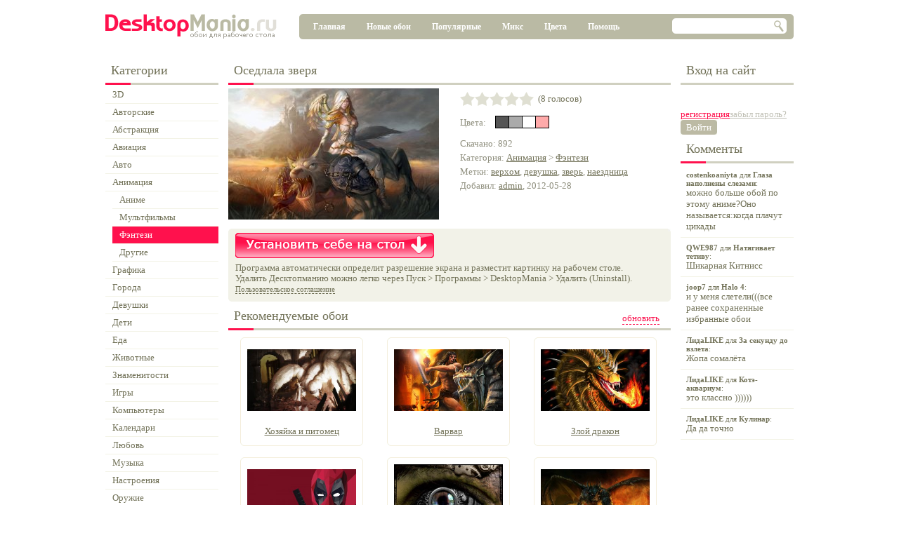

--- FILE ---
content_type: text/html; charset=utf-8
request_url: https://desktopmania.ru/pic/18015
body_size: 8684
content:
<!doctype html>
<html>
<head>


    <link rel="dns-prefetch" href="http://download.desktopmania.ru">
    <meta http-equiv="Content-Type" content="text/html; charset=utf-8">
    <meta http-equiv="CACHE-CONTROL" content="NO-STORE">
    <meta http-equiv="Expires" content="-1">
    <meta http-equiv="content-language" content="ru">
    <title>Оседлала зверя - Скачать обои на рабочий стол в один клик!</title>
    <link rel='stylesheet' href='/res/default.css'>
    <meta name='yandex-verification' content='5cb597459974adfc'>
    <meta name="robots" content="noyaca"/>
    <meta name="robots" content="noodp"/>
        <script type='text/javascript' src="/res/default.js"></script>
    <script type="text/javascript">
        var _gaq = _gaq || [];
        _gaq.push(['_setAccount', 'UA-17620704-5']);
        _gaq.push(['_trackPageview']);
        (function () {
            var ga = document.createElement('script');
            ga.type = 'text/javascript';
            ga.async = true;
            ga.src = ('https:' == document.location.protocol ? 'https://' : 'http://') + 'stats.g.doubleclick.net/dc.js';
            var s = document.getElementsByTagName('script')[0];
            s.parentNode.insertBefore(ga, s);
        })();
    </script>
    <link rel='stylesheet' type='text/css' href='/pages/pic.css'/>
    
	<meta name="google-site-verification" content="PrXiZ-sGHD0f20hzztAwdCmAxm9WM1rkf3iCk6O-lvM" />
    <script type='text/javascript' src="/res/jquery-1.11.1.min.js"></script>
    <script type='text/javascript' src="/res/jquery.extinfobar.js?145"></script>
    <link rel='stylesheet' type='text/css' href='/temp/styles.css?1661427272' />
    <link rel='stylesheet' href='/components/loginbox.css' />
    <link rel='stylesheet' href='/components/regform.css' />
    <script src='/syquery/jquery.js?1661427272'></script>
    <script src='/syquery/syquery.js?1661427272'></script>
    <script src='/temp/scripts.js?1661427272'></script>
    <script src='/components/_jquery.mousestop.js'></script>
    <script src='/components/uploadform.js'></script>
    <script src='/components/fileupload.js'></script>
    <script src='/components/swfupload/swfupload.js'></script>
    <script src='/components/jquery.cookie.js'></script>
    <script src='/components/jquery.mousestop.js'></script>
    <script src='/components/picshow/picshow.js'></script>
    <script src='/components/regform.js'></script>
    <script src='/components/jquery.query.js'></script>
</head>
<script>
    var popup_active = true;
    $(document).ready(function () {
        var textG = {
            downloadButtonA: 'Download - Button Click',
            delFromFav3: 'Favorite - Remove',
            addToFav3: 'Favorite - Add'
        }
        $('#downloadButtonA, #delFromFav3, #addToFav3').live('click', function () {
            parentPop = $(this).closest('#poped_img');
            if (parentPop.length) {
                _gaq.push(['_trackEvent', 'Razvorachivalka', textG[this.id], parentPop.find('.hover_img.anim').attr('picid')]);
            }
        });
        $('#loginBox-userPics').live('click', function (e) {            
                _gaq.push(['_trackEvent', 'User Menu', 'Go to Favorite', ]);
        });
    });
</script>
<script language="JavaScript">
    var popupURL = "";

    function ShowPopup() {
        var popup = window.open(popupURL, null, 'toolbar=0, location=0, directories=0, status=0, menubar=0, scrollbars=1, width=650, height=350');
    }

</script>

<div id="mainShadow" style="display:none">&nbsp;</div>
<div class="main-wrapper">
    <div class="main">
        <div class="header">
                        <img src="/img/desktopmania.png" style="float:left; cursor:pointer" onclick="window.location.href='/'" />
                        <div class="mainMenu">
                            <div class="mainMenuItem" id="mMain"><a href="/">Главная</a></div>
                            <div class="mainMenuItem" id="mNew"><a href="/new">Новые обои</a></div>
                            <div class="mainMenuItem" id="mPopular"><a href="/popular">Популярные</a></div>
                            <div class="mainMenuItem" id="mMix"><a href="/mix">Микс</a></div>
                            <div class="mainMenuItem" id="mColor"><a href="/color/000000">Цвета</a></div>
							<div class="mainMenuItem" id="mHelp"><a href="/help">Помощь</a></div>
                            
<div class="searchbox">
    <input id="syq0-st" type="text" />
    <div id="syq0-send">&nbsp;</div>
</div>
                            <div class="glt"></div>
                            <div class="glb"></div>
                            <div class="grt"></div>
                            <div class="grb"></div>
                        </div>

                    </div>

        <div style="float:left; width:100%; padding-bottom:20px">
            <div style="float:left">
                <div class="leftContent">
                    
<div class="h">Категории<span class="line"></span></div>

<div id="groups-tree-root">
    <div id="groups-tree-tree" class="tree groups" nodeid="1"><ul><li nodeid='18'><div>3D</div><ul></ul></li><li nodeid='138'><div>Авторские</div><ul></ul></li><li nodeid='143'><div>Абстракция</div><ul></ul></li><li nodeid='21'><div>Авиация</div><ul></ul></li><li nodeid='25'><div>Авто</div><ul></ul></li><li nodeid='24'><div class='path'>Анимация</div><ul><li nodeid='100'><div>Аниме</div><ul></ul></li><li nodeid='101'><div>Мультфильмы</div><ul></ul></li><li nodeid='103'><div class='active'>Фэнтези</div><ul></ul></li><li nodeid='102'><div>Другие</div><ul></ul></li></ul></li><li nodeid='145'><div>Графика</div><ul></ul></li><li nodeid='151'><div>Города</div><ul></ul></li><li nodeid='33'><div>Девушки</div><ul></ul></li><li nodeid='154'><div>Дети</div><ul></ul></li><li nodeid='118'><div>Еда</div><ul></ul></li><li nodeid='85'><div>Животные</div><ul></ul></li><li nodeid='27'><div>Знаменитости</div><ul></ul></li><li nodeid='30'><div>Игры</div><ul></ul></li><li nodeid='26'><div>Компьютеры</div><ul></ul></li><li nodeid='148'><div>Календари</div><ul></ul></li><li nodeid='171'><div>Любовь</div><ul></ul></li><li nodeid='38'><div>Музыка</div><ul></ul></li><li nodeid='165'><div>Настроения</div><ul></ul></li><li nodeid='160'><div>Оружие</div><ul></ul></li><li nodeid='31'><div>Праздники</div><ul></ul></li><li nodeid='126'><div>Прикольные</div><ul></ul></li><li nodeid='39'><div>Природа</div><ul></ul></li><li nodeid='40'><div>Спорт</div><ul></ul></li><li nodeid='37'><div>Фильмы</div><ul></ul></li><li nodeid='155'><div>Парни</div><ul></ul></li></ul></div>
</div>
<input type="hidden" id="groups-tree-nodeID" />
<input type="hidden" id="groups-tree-isCollapsableNodes" value="0" />
<input type="button" id="groups-tree-request" style="display: none" />

<input type="hidden" id="groups-link" value="/group/" />
<div style="display:none">                    
<div class="h">Разрешения<span class="line"></span></div>
<div id="resolutions-resolutions" class="resolutions"><a href='/resolution/1024x768'>1024 x 768</a><br /><a href='/resolution/1152x864'>1152 x 864</a><br /><a href='/resolution/1280x1024'>1280 x 1024</a><br /><a href='/resolution/1400x1050'>1400 x 1050</a><br /><a href='/resolution/1600x1200'>1600 x 1200</a><br /><a href='/resolution/1920x1440'>1920 x 1440</a><br /><a href='/resolution/2560x1920'>2560 x 1920</a><br /><a href='/resolution/1366x768'>1366 x 768 wide</a><br /><a href='/resolution/1280x800'>1280 x 800 wide</a><br /><a href='/resolution/1440x900'>1440 x 900 wide</a><br /><a href='/resolution/1600x900'>1600 x 900 wide</a><br /><a href='/resolution/1680x1050'>1680 x 1050 wide</a><br /><a href='/resolution/1920x1080'>1920 x 1080 wide</a><br /><a href='/resolution/1920x1200'>1920 x 1200 wide</a><br /><a href='/resolution/2560x1600'>2560 x 1600 wide</a><br /></div>
</div>
                </div>
                <div class="content">
                    

                    

<script>
$(document).ready(function() {

	$("#img").bind("contextmenu", function(e) {
		alert('Чтобы скачать себе это изображение, нажмите на кнопку "Установить себе на стол".');
		e.preventDefault();
	});
    var textTosend={
     downloadButtonImg:"Download - Button Click",
     imagehref:"Download - Image Click",
     addToFav:"Favorite - Add",
     delFromFav:"Favorite - Remove"
     }
     $("#downloadButtonImg, #imagehref, #addToFav, #delFromFav").click(function(){
     _gaq.push(["_trackEvent", "Pic Page", textTosend[this.id], "18015"]);
     });
});
</script>
<style>
#blockNearPic {font-size:13px;padding-top:10px;color:#8e8e7d;line-height: 20px;} 
#blockNearPic a {color:#727258;}
#getBlogCode {width:100%;text-align:left;float:left;padding-top:30px;}
</style>
<!--[if IE]>
<style>
#recomPic-title {font-size:18px;font-family:arial;}
#recomPic-more {margin-bottom:10px;}
</style>
<![endif]-->

    <div class="h"><h1 id="header" class="divStyle">Оседлала зверя</h1><span class="line"></span></div>
    <div id="ratingWrap" style="display:none;">
<span itemscope itemtype="http://schema.org/Article">
<span itemprop="aggregateRating" itemscope itemtype="http://schema.org/AggregateRating">
<meta itemprop="ratingValue" content="4.625">
<meta itemprop="ratingCount" content="8">
</span>
</span>
</div>
    <div id="pic" class="pic">
	<table style="width:320px;overflow:hidden;">
	<tr valign="top">
		<td width="50%">
	        <a id=imagehref href="https://download.desktopmania.ru/download.php?id=18015&name=%D0%9E%D1%81%D0%B5%D0%B4%D0%BB%D0%B0%D0%BB%D0%B0+%D0%B7%D0%B2%D0%B5%D1%80%D1%8F"><img onmouseover="$('#downloadButtonA').addClass('hover');" onmouseout="$('#downloadButtonA').removeClass('hover');" id="img" width="300" height="187" src="/pics/00/18/01/DesktopMania.ru-18015-300x187.jpg" alt="Оседлала зверя - скачать обои на рабочий стол" /></a>
	        <div class="clearfix">&nbsp;</div>
		</td>
		<td width="50%">
			<div style="padding-left:30px;width: 310px;">
				<table style="margin-bottom:14px;width:250px;"><tr>
					<td>
<div id='rating-r' class="rating"><div><div><div id="rating-rr">&nbsp;</div></div></div></div>
<input type='hidden' id='rating-val' value="9.25" />
<input type='hidden' id='rating-disabled' value="0" /></td>
					<td><span id="votes">&nbsp;&nbsp;(8 голосов)</span></td>
					<td width="100%" align="right">&nbsp;</td>
				</tr>
				</table>
			<div id="picPalette">
				<div style="float:left;width:50px;font-size:13px;color:#8e8e7d;line-height: 20px;">Цвета:</div>
<div class="palette">
    <div id="palette-p" class="palette-inner"><a style='background-color:#555555; color: #FFF' href='/color/555555'>&nbsp;</a><a style='background-color:#AAAAAA; color: #000' href='/color/AAAAAA'>&nbsp;</a><a style='background-color:#FFFFFF; color: #000' href='/color/FFFFFF'>&nbsp;</a><a style='background-color:#FFAAAA; color: #000' href='/color/FFAAAA'>&nbsp;</a></div>
</div>
<!-- div class="palette-clearfix">&nbsp;</div -->
			</div>
			<table style="font-size:13px;border:0px solid #e2e2e2;width:290px;margin-top:0px;">
				<tr><td id="blockNearPic">Скачано: 892<br />Категория: <a href='/group/24' class='value'>Анимация</a> &gt; <a href='/group/103' class='value'>Фэнтези</a><br />Метки: <a href="/tag?name=verhom">верхом</a>, <a href="/tag?name=devushka">девушка</a>, <a href="/tag?name=zverIb">зверь</a>, <a href="/tag?name=naezdnica">наездница</a><br />Добавил: <a href='/user/1' class='value'>admin</a>, 2012-05-28<br /></td></tr>
			</table>
			</div>
		</td>
	</tr>
	</table>

    </div>

    <div class="resols" id="resols-bg">
        <div class="resolsInner" id="resolsInner-bg">
			<div style="float:right; margin-top:5px;margin-right:67px;width:210px;">
			       <div style="float:left;"></div>
                   <div style="float:left;"></div>
			</div>
            <span id="res">

		<a href='https://download.desktopmania.ru/download.php?id=18015&name=%D0%9E%D1%81%D0%B5%D0%B4%D0%BB%D0%B0%D0%BB%D0%B0+%D0%B7%D0%B2%D0%B5%D1%80%D1%8F'  id='downloadButtonA'></a>

		

		<span style="line-height:15px;">

		Программа автоматически определит разрешение экрана и разместит картинку на рабочем столе.<br>
		<noindex>Удалить Десктопманию можно легко через Пуск &gt; Программы &gt; DesktopMania &gt; Удалить (Uninstall).</noindex><br>
		<a href="javascript: popupURL = 'https://desktopmania.ru/eula-popup'; ShowPopup(); " style="color: #727258;text-decoration:none;border-bottom:1px dashed;font-size:11px">Пользовательское соглашение</a>

		</span></span>
        <div class="glt"></div>
        <div class="grt"></div>
        <div class="glb"></div>
        <div class="grb"></div>
        </div>
    </div>

    
<div class="recommendedPics">
    <div class="h"><div class="recommendedPicsMore" id="recomPic-more">обновить</div><p id="recomPic-title" class="divStyle">Рекомендуемые обои</p><span class="line"></span></div>
    
<div id="recomPic-pics-pics" class="pics"><table height='155px'>
    					<tr>
    						<td>
    						  <div id='img_wrapper' class='img_wrapper' style='display:block;'>
    							<a href='/pic/54495' style='display:block;'>
    								<img width='155px' height='88' mheight='169' class='hover_img anim' picid='54495' src='/pics/00/54/49/DesktopMania.ru-54495-300x168.jpg' alt='Обои для рабочего стола: Хозяйка и питомец' fav=-1 style='display:block;' />
    							</a>
    						  </div>
    						</td>
    					</tr>
    					<tr>
    						<td class='picName'>
    							<a href='/pic/54495'>Хозяйка и питомец</a>
    						</td>
    					</tr>
    				</table><table height='155px'>
    					<tr>
    						<td>
    						  <div id='img_wrapper' class='img_wrapper' style='display:block;'>
    							<a href='/pic/36899' style='display:block;'>
    								<img width='155px' height='88' mheight='169' class='hover_img anim' picid='36899' src='/pics/00/36/89/DesktopMania.ru-36899-300x168.jpg' alt='Обои для рабочего стола: Варвар' fav=-1 style='display:block;' />
    							</a>
    						  </div>
    						</td>
    					</tr>
    					<tr>
    						<td class='picName'>
    							<a href='/pic/36899'>Варвар</a>
    						</td>
    					</tr>
    				</table><table height='155px'>
    					<tr>
    						<td>
    						  <div id='img_wrapper' class='img_wrapper' style='display:block;'>
    							<a href='/pic/102559' style='display:block;'>
    								<img width='155px' height='88' mheight='169' class='hover_img anim' picid='102559' src='/pics/01/02/55/DesktopMania.ru-102559-300x168.jpg' alt='Обои для рабочего стола: Злой дракон ' fav=-1 style='display:block;' />
    							</a>
    						  </div>
    						</td>
    					</tr>
    					<tr>
    						<td class='picName'>
    							<a href='/pic/102559'>Злой дракон </a>
    						</td>
    					</tr>
    				</table><table height='155px'>
    					<tr>
    						<td>
    						  <div id='img_wrapper' class='img_wrapper' style='display:block;'>
    							<a href='/pic/100230' style='display:block;'>
    								<img width='155px' height='88' mheight='169' class='hover_img anim' picid='100230' src='/pics/01/00/23/DesktopMania.ru-100230-300x168.jpg' alt='Обои для рабочего стола: Дэдпул дьявол' fav=-1 style='display:block;' />
    							</a>
    						  </div>
    						</td>
    					</tr>
    					<tr>
    						<td class='picName'>
    							<a href='/pic/100230'>Дэдпул дьявол</a>
    						</td>
    					</tr>
    				</table><table height='155px'>
    					<tr>
    						<td>
    						  <div id='img_wrapper' class='img_wrapper' style='display:block;'>
    							<a href='/pic/6671' style='display:block;'>
    								<img width='155px' height='116' mheight='225' class='hover_img anim' picid='6671' src='/pics/00/06/67/DesktopMania.ru-6671-300x225.jpg' alt='Обои для рабочего стола: Механизм' fav=-1 style='display:block;' />
    							</a>
    						  </div>
    						</td>
    					</tr>
    					<tr>
    						<td class='picName'>
    							<a href='/pic/6671'>Механизм</a>
    						</td>
    					</tr>
    				</table><table height='155px'>
    					<tr>
    						<td>
    						  <div id='img_wrapper' class='img_wrapper' style='display:block;'>
    							<a href='/pic/30012' style='display:block;'>
    								<img width='155px' height='88' mheight='169' class='hover_img anim' picid='30012' src='/pics/00/30/01/DesktopMania.ru-30012-300x168.jpg' alt='Обои для рабочего стола: Огонь на ладони' fav=-1 style='display:block;' />
    							</a>
    						  </div>
    						</td>
    					</tr>
    					<tr>
    						<td class='picName'>
    							<a href='/pic/30012'>Огонь на ладони</a>
    						</td>
    					</tr>
    				</table><div class="clearfix">&nbsp;</div><script>if(popup_active === true) {popuper();}</script></div>



<input type="hidden" id="recomPic-pics-isShowPanel" />



<input type="hidden" id="recomPic-pics-picID" />
<input type="button" id="recomPic-pics-deletePic" style="display:none" />
</div>



    



    <div style="clear:both">&nbsp;</div>



    <div class="h">Комментарии<span class="line"></span></div>

    
<ul id="comments-coms" class="comments"></ul>

<div class="addCommentForm">Для того, чтобы добавить комментарий нужно <a href="javascript: showRegForm('logon')">войти в систему</a>. Если у вас ещё нет учётной записи - <a href="javascript: showRegForm('reg')">зарегистрируйтесь</a>.</div>



<input type="hidden" id="comments-commentID" />
<input type="button" id="comments-deleteComment" style="display:none" />
<input type="button" id="comments-cry" style="display:none" />



    <input type="text" id="cryComment" />



    
<input type="button" id="syq2-detect" style="display:none" />
<input type="hidden" id="syq2-w" />
<input type="hidden" id="syq2-h" />




                </div>
            </div>
            <div class="rightContent">
                
<div class="loginbox-login">
    <div class="errorMessageFon" id="loginBox-emF">&nbsp;</div>
    <div class="errorMessage" id="loginBox-em">Неправильный<br />логин или пароль!</div>
    <div class="h">Вход на сайт</div>
    <input id="loginBox-login" type="text" />
    <input id="loginBox-password" type="password" />
    <a class='red' href="javascript: showRegForm('reg')">регистрация</a>
    <a id="loginBox-remPass" class='gray' href='javascript: showRegForm("remPass")'>забыл пароль?</a>
    
<table id="loginBox-logon-b" class="button active"><tr><td>Войти</td></tr></table>
    <span id="loginBox-loginError" style="display:none; color: red">Login/password incorrect.</span><br/>
</div>
                
<div id="regForm-regForm" class="regForm popupWindow" style="display:none">
    <div class="popupWindowTitle tabs">
        
<table id="regForm-logon_tab-b" class="button active"><tr><td>Вход на сайт</td></tr></table>
        
<table id="regForm-reg_tab-b" class="button active"><tr><td>Регистрация</td></tr></table>
        
<table id="regForm-remPass_tab-b" class="button active"><tr><td>Забыли пароль?</td></tr></table>
    </div>
    <div id="regForm-close" class="popupWindowCloseButton">&nbsp;</div>
    <div class="popupWindowContent tabsContent">
        <div id="regForm-logon_content" class="tabContent" style="padding-top:30px;">
            <ul>
                <li><label for="regForm-logonLogin">Ник</label><input type="text" id="regForm-logonLogin" /></li>
                <li><label for="regForm-logonPassword">Пароль</label><input type="password" id="regForm-logonPassword" /></li>
            </ul>
            <span style="clear:both">* Все поля обязательны для заполнения</span>
            <div align="center" style="margin-top:10px;">
                
<table id="regForm-logon-b" class="button active big"><tr><td>Войти</td></tr></table>
            </div>
        </div>

        <div id="regForm-reg_content" class="tabContent">
            <ul>
                <li><label for="regForm-regLogin">Ник</label><input type="text" id="regForm-regLogin" /></li>
                <li><label for="regForm-regPassword">Пароль</label><input type="text" id="regForm-regPassword" /></li>
                <li><label for="regForm-regEmail">E-mail</label><input type="text" id="regForm-regEmail" /></li>
            </ul>
            <span style="clear:both">* Все поля обязательны для заполнения</span>
            <div align="center" style="margin-top:10px;">
                
<table id="regForm-reg-b" class="button active big"><tr><td>Отправить</td></tr></table>
            </div>
        </div>

        <div id="regForm-remPass_content" class="tabContent" style="padding-top:30px;">
            <ul>
                <li><label for="regForm-remPassLogin">Ник</label><input type="text" id="regForm-remPassLogin" /></li>
                <li><label for="regForm-remPassEmail">E-mail</label><input type="text" id="regForm-remPassEmail" /></li>
            </ul>
            <span style="clear:both">* Задайте хотя бы одно поле</span>
            <div align="center" style="margin-top:10px;">
                
<table id="regForm-remPass-b" class="button active big"><tr><td>Выслать пароль</td></tr></table>
            </div>
        </div>

        <div id="regForm-error_content" class="tabContent errorTab">
            <div><p></p></div>
        </div>
    </div>
</div>
                
<div class="h">Комменты<span class="line"></span></div>
<div class="activity"><a href="/pic/94356"><b>costenkoaniyta</b> для <b>Глаза наполнены слезами</b>:<span>можно больше обой по этому аниме?Оно называется:когда плачут цикады</span></a><a href="/pic/96808"><b>QWE987</b> для <b>Натягивает тетиву</b>:<span>Шикарная Китнисс</span></a><a href="/pic/40083"><b>joop7</b> для <b>Halo 4</b>:<span>и у меня слетели(((все ранее сохраненные избранные обои</span></a><a href="/pic/74629"><b>ЛидаLIKE</b> для <b>За секунду до взлета</b>:<span>Жопа сомалёта</span></a><a href="/pic/3416"><b>ЛидаLIKE</b> для <b>Котэ-аквариум</b>:<span>это классно ))))))</span></a><a href="/pic/11051"><b>ЛидаLIKE</b> для <b>Кулинар</b>:<span>Да да точно</span></a></div>
            </div>
        </div>
        <p id="down_cat_name">
            Высококачественные обои "Оседлала зверя" на рабочий стол от ДесктопМания.ру украсят ваше рабочее место и гарантированно
            поднимут настроение! Регистрируйтесь на нашем сайте, добавляйте картинки в Избранное и загружайте на рабочий
            стол автоматически! Все заставки и обои вы можете скачать абсолютно бесплатно!
        </p>
        <div class="footer" style="padding-bottom:15px">
            <!-- Yandex.Metrika counter -->
             <script type="text/javascript">(function (d, w, c) {
                    (w[c] = w[c] || []).push(function () {
                        try {
                            w.yaCounter4007455 = new Ya.Metrika({id: 4007455, ut: "noindex"});
                        } catch (e) {
                        }
                    });
                    var n = d.getElementsByTagName("script")[0], s = d.createElement("script"), f = function () {
                        n.parentNode.insertBefore(s, n);
                    };
                    s.type = "text/javascript";
                    s.async = true;
                    s.src = (d.location.protocol == "https:" ? "https:" : "http:") + "//mc.yandex.ru/metrika/watch.js";
                    if (w.opera == "[object Opera]") {
                        d.addEventListener("DOMContentLoaded", f);
                    } else {
                        f();
                    }
                })(document, window, "yandex_metrika_callbacks");</script>
            <noscript>
                <div><img src="//mc.yandex.ru/watch/4007455?ut=noindex" style="position:absolute; left:-9999px;"
                          alt=""/></div>
            </noscript>
            <!-- /Yandex.Metrika counter -->
             <div class="smallMenu">
                <div style="margin-bottom:5px;margin-top:-5px;margin-left:55px;">
                    <a href="/about">О проекте</a>
                    |
                    <a href="/help">Помощь</a>
                    |
                    <a href="/kak-udalit">Как удалить</a>
                    |
                    <a href="/eula/">Пользовательское соглашение</a>
                    |
                    <a href="/sitemap/">Карта сайта</a>
                    |
                    <a href="/contacts/">Контакты</a>
                </div>
                <div style="margin-left:95px;">
                    &copy; 2013 DesktopMania.ru - <a href="http://desktopmania.ru">шикарные обои на рабочий стол в один
                        клик!</a><br/>
                </div>
            </div>
        </div>
    </div>
</div>

        <script>
            syquery.serverHandlers = {'groupselector':{"g":["change"]},'recommendedpic':{"more":["click"]},'uploadform':{"picSave":["click"],"picSave2":["click"]},'sortselector':{"sort_date":["click"],"sort_rating":["click"],"sort_popular":["click"]},'loginbox':{"logon":["click"],"logoff":["click"]},'regform':{"logon":["click"],"reg":["click"],"remPass":["click"]},'piccrylistitem':{"delete":["click"]},'commentcrylistitem':{"deleteComment":["click"],"delete":["click"]},'button':{"b":["click"]},'detectResolution':{"detect":["click"]},'picsblock':{"deletePic":["click"]},'rating':{"rr":["click"]},'tree':{"request":["click"]},'messageslistitem':{"remove":["click"]},'comments':{"addComment":["click"],"deleteComment":["click"],"cry":["click"]},'':{"addToFav":["click"],"delFromFav":["click"],"save":["click"]}};
            syquery.tags = {'googlesearch':'syq0','groups':'groups','tree':'groups-tree','resolutions':'resolutions','regBanner':'regBanner','loginbox':'loginBox','button':'loginBox-logon,regForm-logon_tab,regForm-reg_tab,regForm-remPass_tab,regForm-logon,regForm-reg,regForm-remPass,save,comments-addComment','regform':'regForm','activity':'syq1','rating':'rating','palette':'palette','recommendedpic':'recomPic','picsblock':'recomPic-pics','pager':'recomPic-pics-pager','contextpanel':'recomPic-pics-contextPanel,comments-contextPanel','groupselector':'gs','comments':'comments','detectResolution':'syq2'};
            syquery.lists = {};
            syquery.init();
        </script>
 </body>
</html>